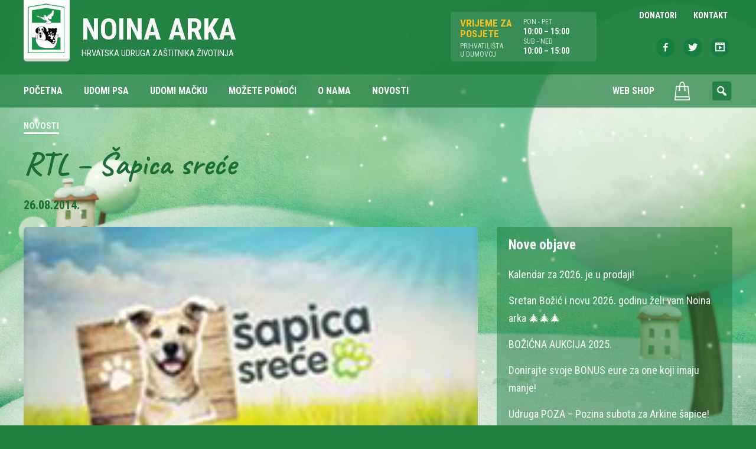

--- FILE ---
content_type: text/html; charset=UTF-8
request_url: https://www.noina-arka.hr/rtl-sapica-srece/
body_size: 9888
content:
<!DOCTYPE html>
<html lang="hr" class="no-js">
<head>
	<meta name="google-site-verification" content="-TEdSUAqaypFzjC6ZL6Yp3utR1MD9mK12XkugYPu26Y" />
	<meta charset="UTF-8" />
<meta http-equiv="x-ua-compatible" content="ie=edge">
<title>RTL &#8211; Šapica sreće &#8211; Noina Arka</title>
<meta name='robots' content='max-image-preview:large' />
	<style>img:is([sizes="auto" i], [sizes^="auto," i]) { contain-intrinsic-size: 3000px 1500px }</style>
	<meta name="viewport" content="width=device-width, initial-scale=1" />
<meta name="generator" content="ThemeliaWP 2.0.1" />
<link rel='dns-prefetch' href='//fonts.googleapis.com' />
<link rel="alternate" type="application/rss+xml" title="Noina Arka &raquo; Kanal" href="https://www.noina-arka.hr/feed/" />
<link rel="alternate" type="application/rss+xml" title="Noina Arka &raquo; Kanal komentara" href="https://www.noina-arka.hr/comments/feed/" />
<link rel="alternate" type="application/rss+xml" title="Noina Arka &raquo; RTL &#8211; Šapica sreće Kanal komentara" href="https://www.noina-arka.hr/rtl-sapica-srece/feed/" />
<link rel="pingback" href="https://www.noina-arka.hr/xmlrpc.php" />
<script type="text/javascript">
/* <![CDATA[ */
window._wpemojiSettings = {"baseUrl":"https:\/\/s.w.org\/images\/core\/emoji\/15.0.3\/72x72\/","ext":".png","svgUrl":"https:\/\/s.w.org\/images\/core\/emoji\/15.0.3\/svg\/","svgExt":".svg","source":{"concatemoji":"https:\/\/www.noina-arka.hr\/wp-includes\/js\/wp-emoji-release.min.js?ver=6.7.4"}};
/*! This file is auto-generated */
!function(i,n){var o,s,e;function c(e){try{var t={supportTests:e,timestamp:(new Date).valueOf()};sessionStorage.setItem(o,JSON.stringify(t))}catch(e){}}function p(e,t,n){e.clearRect(0,0,e.canvas.width,e.canvas.height),e.fillText(t,0,0);var t=new Uint32Array(e.getImageData(0,0,e.canvas.width,e.canvas.height).data),r=(e.clearRect(0,0,e.canvas.width,e.canvas.height),e.fillText(n,0,0),new Uint32Array(e.getImageData(0,0,e.canvas.width,e.canvas.height).data));return t.every(function(e,t){return e===r[t]})}function u(e,t,n){switch(t){case"flag":return n(e,"\ud83c\udff3\ufe0f\u200d\u26a7\ufe0f","\ud83c\udff3\ufe0f\u200b\u26a7\ufe0f")?!1:!n(e,"\ud83c\uddfa\ud83c\uddf3","\ud83c\uddfa\u200b\ud83c\uddf3")&&!n(e,"\ud83c\udff4\udb40\udc67\udb40\udc62\udb40\udc65\udb40\udc6e\udb40\udc67\udb40\udc7f","\ud83c\udff4\u200b\udb40\udc67\u200b\udb40\udc62\u200b\udb40\udc65\u200b\udb40\udc6e\u200b\udb40\udc67\u200b\udb40\udc7f");case"emoji":return!n(e,"\ud83d\udc26\u200d\u2b1b","\ud83d\udc26\u200b\u2b1b")}return!1}function f(e,t,n){var r="undefined"!=typeof WorkerGlobalScope&&self instanceof WorkerGlobalScope?new OffscreenCanvas(300,150):i.createElement("canvas"),a=r.getContext("2d",{willReadFrequently:!0}),o=(a.textBaseline="top",a.font="600 32px Arial",{});return e.forEach(function(e){o[e]=t(a,e,n)}),o}function t(e){var t=i.createElement("script");t.src=e,t.defer=!0,i.head.appendChild(t)}"undefined"!=typeof Promise&&(o="wpEmojiSettingsSupports",s=["flag","emoji"],n.supports={everything:!0,everythingExceptFlag:!0},e=new Promise(function(e){i.addEventListener("DOMContentLoaded",e,{once:!0})}),new Promise(function(t){var n=function(){try{var e=JSON.parse(sessionStorage.getItem(o));if("object"==typeof e&&"number"==typeof e.timestamp&&(new Date).valueOf()<e.timestamp+604800&&"object"==typeof e.supportTests)return e.supportTests}catch(e){}return null}();if(!n){if("undefined"!=typeof Worker&&"undefined"!=typeof OffscreenCanvas&&"undefined"!=typeof URL&&URL.createObjectURL&&"undefined"!=typeof Blob)try{var e="postMessage("+f.toString()+"("+[JSON.stringify(s),u.toString(),p.toString()].join(",")+"));",r=new Blob([e],{type:"text/javascript"}),a=new Worker(URL.createObjectURL(r),{name:"wpTestEmojiSupports"});return void(a.onmessage=function(e){c(n=e.data),a.terminate(),t(n)})}catch(e){}c(n=f(s,u,p))}t(n)}).then(function(e){for(var t in e)n.supports[t]=e[t],n.supports.everything=n.supports.everything&&n.supports[t],"flag"!==t&&(n.supports.everythingExceptFlag=n.supports.everythingExceptFlag&&n.supports[t]);n.supports.everythingExceptFlag=n.supports.everythingExceptFlag&&!n.supports.flag,n.DOMReady=!1,n.readyCallback=function(){n.DOMReady=!0}}).then(function(){return e}).then(function(){var e;n.supports.everything||(n.readyCallback(),(e=n.source||{}).concatemoji?t(e.concatemoji):e.wpemoji&&e.twemoji&&(t(e.twemoji),t(e.wpemoji)))}))}((window,document),window._wpemojiSettings);
/* ]]> */
</script>
<link rel='stylesheet' id='themeliawp-normalize-css' href='https://www.noina-arka.hr/wp-content/themes/themeliawp/css/normalize.css?ver=6.7.4' type='text/css' media='all' />
<link rel='stylesheet' id='themeliawp-animate-css' href='https://www.noina-arka.hr/wp-content/themes/themeliawp/css/animate.css?ver=6.7.4' type='text/css' media='all' />
<link rel='stylesheet' id='dashicons-css' href='https://www.noina-arka.hr/wp-includes/css/dashicons.min.css?ver=6.7.4' type='text/css' media='all' />
<link rel='stylesheet' id='themeliawp-mediaelement-css' href='https://www.noina-arka.hr/wp-content/themes/themeliawp/css/mediaelement/mediaelement.min.css?ver=6.7.4' type='text/css' media='all' />
<link rel='stylesheet' id='themeliawp-unsemantic-css' href='https://www.noina-arka.hr/wp-content/themes/themeliawp/css/unsemantic.css?ver=6.7.4' type='text/css' media='all' />
<link rel='stylesheet' id='themeliawp-layout-css' href='https://www.noina-arka.hr/wp-content/themes/themeliawp/css/layout.css?ver=6.7.4' type='text/css' media='all' />
<link rel='stylesheet' id='themeliawp-navigation-css' href='https://www.noina-arka.hr/wp-content/themes/themeliawp/css/navigation.css?ver=6.7.4' type='text/css' media='all' />
<link rel='stylesheet' id='themeliawp-fonts-css' href='//fonts.googleapis.com/css?family=Roboto+Condensed%3A400%2C400italic%2C700italic%2C700%7CCaveat%3A400%2C700&#038;subset=latin%2Clatin-ext&#038;ver=6.7.4' type='text/css' media='all' />
<link rel='stylesheet' id='themeliawp-localfonts-css' href='https://www.noina-arka.hr/wp-content/themes/themeliawp/css/fonts.css?ver=6.7.4' type='text/css' media='all' />
<link rel='stylesheet' id='hybrid-style-css' href='https://www.noina-arka.hr/wp-content/themes/themeliawp/style.min.css?ver=5.3.24' type='text/css' media='all' />
<link rel='stylesheet' id='wc-blocks-vendors-style-css' href='https://www.noina-arka.hr/wp-content/plugins/woocommerce/packages/woocommerce-blocks/build/wc-blocks-vendors-style.css?ver=8.7.5' type='text/css' media='all' />
<link rel='stylesheet' id='wc-blocks-style-css' href='https://www.noina-arka.hr/wp-content/plugins/woocommerce/packages/woocommerce-blocks/build/wc-blocks-style.css?ver=8.7.5' type='text/css' media='all' />
<style id='classic-theme-styles-inline-css' type='text/css'>
/*! This file is auto-generated */
.wp-block-button__link{color:#fff;background-color:#32373c;border-radius:9999px;box-shadow:none;text-decoration:none;padding:calc(.667em + 2px) calc(1.333em + 2px);font-size:1.125em}.wp-block-file__button{background:#32373c;color:#fff;text-decoration:none}
</style>
<link rel='stylesheet' id='iwmp-styles-css' href='https://www.noina-arka.hr/wp-content/plugins/iw-magnific-popup/includes/assets/magnific-popup.css?ver=6.7.4' type='text/css' media='all' />
<link rel='stylesheet' id='woocommerce-layout-css' href='https://www.noina-arka.hr/wp-content/plugins/woocommerce/assets/css/woocommerce-layout.css?ver=7.1.0' type='text/css' media='all' />
<link rel='stylesheet' id='woocommerce-smallscreen-css' href='https://www.noina-arka.hr/wp-content/plugins/woocommerce/assets/css/woocommerce-smallscreen.css?ver=7.1.0' type='text/css' media='only screen and (max-width: 768px)' />
<link rel='stylesheet' id='woocommerce-general-css' href='https://www.noina-arka.hr/wp-content/plugins/woocommerce/assets/css/woocommerce.css?ver=7.1.0' type='text/css' media='all' />
<style id='woocommerce-inline-inline-css' type='text/css'>
.woocommerce form .form-row .required { visibility: visible; }
</style>
<link rel='stylesheet' id='searchwp-live-search-css' href='https://www.noina-arka.hr/wp-content/plugins/searchwp-live-ajax-search/assets/styles/style.css?ver=1.7.3' type='text/css' media='all' />
<link rel='stylesheet' id='wqpmb-style-css' href='https://www.noina-arka.hr/wp-content/plugins/wc-quantity-plus-minus-button/assets/css/style.css?ver=1.0.0' type='text/css' media='all' />
<link rel='stylesheet' id='wcmmq-front-style-css' href='https://www.noina-arka.hr/wp-content/plugins/woo-min-max-quantity-step-control-single/assets/css/wcmmq-front.css?ver=1.0.0' type='text/css' media='all' />
<script type="text/javascript" src="https://www.noina-arka.hr/wp-includes/js/jquery/jquery.min.js?ver=3.7.1" id="jquery-core-js"></script>
<script type="text/javascript" src="https://www.noina-arka.hr/wp-includes/js/jquery/jquery-migrate.min.js?ver=3.4.1" id="jquery-migrate-js"></script>
<script type="text/javascript" src="https://www.noina-arka.hr/wp-content/themes/themeliawp/js/modernizr.custom.js?ver=1" id="modernizr-js"></script>
<!--[if lt IE 9]><script src="https://www.noina-arka.hr/wp-content/themes/themeliawp/js/html5.js"></script><![endif]--><link rel="https://api.w.org/" href="https://www.noina-arka.hr/wp-json/" /><link rel="alternate" title="JSON" type="application/json" href="https://www.noina-arka.hr/wp-json/wp/v2/posts/12634" /><link rel="EditURI" type="application/rsd+xml" title="RSD" href="https://www.noina-arka.hr/xmlrpc.php?rsd" />
<meta name="generator" content="WordPress 6.7.4" />
<meta name="generator" content="WooCommerce 7.1.0" />
<link rel="canonical" href="https://www.noina-arka.hr/rtl-sapica-srece/" />
<link rel='shortlink' href='https://www.noina-arka.hr/?p=12634' />
<link rel="alternate" title="oEmbed (JSON)" type="application/json+oembed" href="https://www.noina-arka.hr/wp-json/oembed/1.0/embed?url=https%3A%2F%2Fwww.noina-arka.hr%2Frtl-sapica-srece%2F" />
<link rel="alternate" title="oEmbed (XML)" type="text/xml+oembed" href="https://www.noina-arka.hr/wp-json/oembed/1.0/embed?url=https%3A%2F%2Fwww.noina-arka.hr%2Frtl-sapica-srece%2F&#038;format=xml" />
<style type='text/css' id='wqpmb_internal_css'>.qib-button-wrapper button.qib-button{
background-color: #efefef !important;
border-color: #ffffff !important;
color: #000000 !important;
border-radius: 4px !important;
}
.qib-button-wrapper button.qib-button:hover{
}
.qib-button-wrapper .quantity input.input-text.qty.text{
}
</style><style type="text/css">
span.wcmmq_prefix {
    float: left;
    padding: 10px;
    margin: 0;
}
</style>	<noscript><style>.woocommerce-product-gallery{ opacity: 1 !important; }</style></noscript>
	<link rel="icon" href="https://www.noina-arka.hr/wp-content/uploads/2010/06/cropped-noina-arka-32x32.jpg" sizes="32x32" />
<link rel="icon" href="https://www.noina-arka.hr/wp-content/uploads/2010/06/cropped-noina-arka-192x192.jpg" sizes="192x192" />
<link rel="apple-touch-icon" href="https://www.noina-arka.hr/wp-content/uploads/2010/06/cropped-noina-arka-180x180.jpg" />
<meta name="msapplication-TileImage" content="https://www.noina-arka.hr/wp-content/uploads/2010/06/cropped-noina-arka-270x270.jpg" />
		<style type="text/css" id="wp-custom-css">
			body .gform_wrapper .chosen-container .chosen-results li.active-result.highlighted {
    color: #fff;
}
body .gform_wrapper .chosen-container-multi .chosen-choices li.search-field input[type="text"] {
    outline: none;
	width: 100%;
}
body .chosen-choices {
    padding: 10px !important;
}
body .gform_wrapper .chosen-container .chosen-results li {
    font-size: 15px;
    padding: 10px;
}
.gform_wrapper .chosen-container-multi .chosen-choices li.search-choice {
	  clear: both;
	  font-size: 15px;
    padding-top: 10px;
    padding-bottom: 10px;
    padding-right: 30px;
}

.gform_wrapper .chosen-container-multi .chosen-choices li.search-choice .search-choice-close {
    top: 12px;
}
.gform_wrapper .chosen-container-multi .chosen-choices li.search-field input[type="text"] {
    line-height: 30px !important;
}
.qib-button-wrapper .quantity input.input-text.qty.text {
  padding: 6px 2px 6px;
}

.woocommerce .quantity .qty {
  width: 2.5em;
}


.qib-button-wrapper {
  margin-top: 0;
}		</style>
			<style>#particles-js {top: 0;position: fixed;width: 100%;height: 100%;/* z-index: -1; */}</style>
</head>

<body data-rsssl=1 class="wordpress ltr hr parent-theme y2026 m01 d17 h12 saturday logged-out single single-post single-post-12634 single-format-standard theme-themeliawp woocommerce-no-js">
    <div id="page" class="hfeed site">
			<!-- particles.js container -->
	<div id="particles-js"></div>
        <a class="skip-link screen-reader-text" href="#container">Skip to content</a>
        <header id="masthead" class="site-header" role="banner">

                    <div id="access" class="site-access">
                        

<div class="site-branding">

	<div class="grid-container grid-container-outer">

		<div class="grid-60 tablet-grid-50">
            <a class="name-container" href="https://www.noina-arka.hr/" rel="home">
                <figure class="site-logo">
                	<img alt="Noina arka" src="https://www.noina-arka.hr/wp-content/themes/themeliawp/library/img/logo-noina-arka.png">
                </figure>
                <div class="site-name">
                    <p id="site-title" class="site-title" itemprop="headline">Noina Arka</p>
                    <p id="site-description" class="site-description" itemprop="description">Hrvatska udruga zaštitnika životinja</p>
                </div>
            </a>
		</div>
        <div class="grid-40 tablet-grid-50 grid-parent">
            <div class="radno-vrijeme-wrap grid-50 tablet-grid-50 mobile-grid-50">
                <ul class="radno-vrijeme grid-50 tablet-grid-50">
					<li class="title">Vrijeme za<br> posjete</li>
                    <li class="sub-title">Prihvatilišta<br>u Dumovcu</li>
                </ul>

                <ul class="radno-vrijeme grid-50 tablet-grid-50">
                    <li class="sub-title">PON - PET</li>
                    <li class="vrijeme">10:00 – 15:00</li>                                        <li class="sub-title">SUB - NED</li>
                    <li class="vrijeme">10:00 – 15:00</li>                </ul>
        	</div><!--radno-vrijeme-wrap-->
  			<div class="grid-50 tablet-grid-50 mobile-grid-50">
				

    <nav id="top-navigation" class="top-navigation" role="navigation">
        <ul id="menu-top" class="menu themelia-nav-menu sf-menu menu-secondary"><li id="menu-item-16006" class="menu-item menu-item-type-custom menu-item-object-custom menu-item-16006"><a href="/sponzor"><span class="menutitle">Donatori</span></a></li>
<li id="menu-item-16243" class="menu-item menu-item-type-post_type menu-item-object-page menu-item-16243"><a href="https://www.noina-arka.hr/kontakt/"><span class="menutitle">Kontakt</span></a></li>
</ul>        
    </nav>
    
    <ul class="social-nav">
    	<li class="icon-facebook"><a target="_blank" href="https://www.facebook.com/noinaarka"><span class="dashicons dashicons-facebook-alt"></span></a></li>
        <li class="icon-twitter"><a target="_blank" href="https://twitter.com/Noina_Arka"><span class="dashicons dashicons-twitter"></span></a></li>
        <li class="icon-youtube"><a href="https://www.youtube.com/user/noinaarka/videos"><span class="dashicons dashicons-format-video"></span></a></li>
    </ul>
            </div>
        </div>

	</div>

</div><!-- .site-branding -->
                        
<div class="nav-wrapper">
    <div class="grid-container grid-container-outer">
        <div class="grid-100">
    		<nav id="site-navigation" class="main-navigation" role="navigation">

    
                <ul id="menu-main" class="menu themelia-nav-menu menu-primary sf-menu js-superfish"><li id="menu-item-2820" class="menu-item menu-item-type-post_type menu-item-object-page menu-item-home menu-item-2820"><a href="https://www.noina-arka.hr/"><span class="menutitle">Početna</span></a></li>
<li id="menu-item-16008" class="menu-item menu-item-type-custom menu-item-object-custom menu-item-16008"><a href="https://www.noina-arka.hr/udomi-psa/"><span class="menutitle">Udomi psa</span></a></li>
<li id="menu-item-16009" class="menu-item menu-item-type-custom menu-item-object-custom menu-item-16009"><a href="https://www.noina-arka.hr/udomi-macku/"><span class="menutitle">Udomi mačku</span></a></li>
<li id="menu-item-2823" class="menu-item menu-item-type-post_type menu-item-object-page menu-item-2823"><a href="https://www.noina-arka.hr/kako-mogu-pomoci/"><span class="menutitle">Možete pomoći</span></a></li>
<li id="menu-item-16198" class="menu-item menu-item-type-post_type menu-item-object-page menu-item-16198"><a href="https://www.noina-arka.hr/o-nama/"><span class="menutitle">O nama</span></a></li>
<li id="menu-item-16244" class="menu-item menu-item-type-post_type menu-item-object-page current_page_parent menu-item-16244"><a href="https://www.noina-arka.hr/novosti/"><span class="menutitle">Novosti</span></a></li>
<li id="menu-item-15948" class="shop-menu menu-item menu-item-type-post_type menu-item-object-page menu-item-15948"><a href="https://www.noina-arka.hr/trgovina/"><span class="menutitle">Web Shop</span></a></li>
<li class="menu-item menu-cart"><a href="https://www.noina-arka.hr/kosarica/ " class="mini-cart"><img width="50" height="50" src="https://www.noina-arka.hr/wp-content/themes/themeliawp/library/img/cart-icon-w.svg" alt="cart"></a></li></ul>                
                <ul id="menu-mobile-navigation" class="menu themelia-nav-menu menu-mobile hide-on-large"><li id="menu-item-16028" class="menu-item menu-item-type-custom menu-item-object-custom menu-item-16028"><a href="/udomi-psa"><span class="menutitle">Udomi psa</span></a></li>
<li id="menu-item-16029" class="menu-item menu-item-type-custom menu-item-object-custom menu-item-16029"><a href="/udomi-macku"><span class="menutitle">Udomi mačku</span></a></li>
<li id="menu-item-16020" class="menu-item menu-item-type-post_type menu-item-object-page menu-item-16020"><a href="https://www.noina-arka.hr/trgovina/"><span class="menutitle">Trgovina</span></a></li>
<li id="menu-item-16021" class="menu-item menu-item-type-post_type menu-item-object-page menu-item-has-children menu-item-16021"><a href="https://www.noina-arka.hr/kako-mogu-pomoci/"><span class="menutitle">Kako možete pomoći</span></a>
<ul class="sub-menu">
	<li id="menu-item-16022" class="menu-item menu-item-type-post_type menu-item-object-page menu-item-16022"><a href="https://www.noina-arka.hr/kako-mogu-pomoci/pomozite-clanstvom/"><span class="menutitle">Pomozite članstvom</span></a></li>
	<li id="menu-item-16023" class="menu-item menu-item-type-post_type menu-item-object-page menu-item-16023"><a href="https://www.noina-arka.hr/kako-mogu-pomoci/pomozite-sponzorstvom/"><span class="menutitle">Pomozite sponzorstvom</span></a></li>
	<li id="menu-item-16024" class="menu-item menu-item-type-post_type menu-item-object-page menu-item-16024"><a href="https://www.noina-arka.hr/kako-mogu-pomoci/pomozite-volontiranjem/"><span class="menutitle">Pomozite volontiranjem</span></a></li>
</ul>
</li>
<li id="menu-item-16025" class="menu-item menu-item-type-post_type menu-item-object-page current_page_parent menu-item-16025"><a href="https://www.noina-arka.hr/novosti/"><span class="menutitle">Novosti</span></a></li>
<li id="menu-item-16122" class="menu-item menu-item-type-post_type menu-item-object-page menu-item-16122"><a href="https://www.noina-arka.hr/o-nama/"><span class="menutitle">O nama</span></a></li>
<li id="menu-item-16027" class="menu-item menu-item-type-post_type menu-item-object-page menu-item-16027"><a href="https://www.noina-arka.hr/kontakt/"><span class="menutitle">Kontakt</span></a></li>
</ul>
    			<div id="sb-search" class="sb-search"><form role="search" method="get" id="searchform" class="search-form" action="https://www.noina-arka.hr/" ><label class="screen-reader-text" for="s">Search for:</label>
	<input placeholder="Unesite traženi pojam..." type="text" value="" name="s" id="search" class="sb-search-input" />
	<input type="submit" id="searchsubmit" class="sb-search-submit"><span class="sb-icon-search"></span></form></div>                
                
<a style="outline: medium none;" href="#" aria-haspopup="true" tabindex="0" class="slicknav_btn slicknav_collapsed hide-on-large" id="menuButton"><span class="slicknav_menutxt slicknav_label slicknav_no-label"></span><span class="slicknav_icon slicknav_no-text"><span class="slicknav_icon-bar"></span><span class="slicknav_icon-bar"></span><span class="slicknav_icon-bar"></span><span class="slicknav_icon-bar"></span></span></a>
                
    		</nav>
		</div>
	</div>
</div>                    </div><!-- #access -->


			


        </header><!-- #masthead -->



        <div id="container" class="main-container page__body--lift">

<div id="page-wrapper" class="grid-container grid-container-outer">

	<div id="primary" class="content-area grid-100">
		<main id="main" class="site-main" role="main">

		
			

        
        <article id="post-12634" class="author-arka post-12634 post type-post status-publish format-standard has-post-thumbnail hentry category-novosti">
            <header class="entry-header">
            
                        
                <div class="entry-terms category" itemprop="articleSection"><span class="screen-reader-text">Posted in</span> <a href="https://www.noina-arka.hr/teme/novosti/" rel="tag">Novosti</a></div>                
                <h1 class="entry-title">RTL &#8211; Šapica sreće</h1>                
                <div class="entry-meta">
                    <span class="posted-on"><a href="https://www.noina-arka.hr/rtl-sapica-srece/" rel="bookmark"><time class="entry-date published" datetime="2014-08-26T07:52:14+02:00">26.08.2014.</time><time class="updated" datetime="2015-02-01T11:41:43+01:00">01.02.2015.</time></a></span>                </div><!-- .entry-meta -->
                
                
        
            </header><!-- .entry-header -->
            
			<div class="grid-wrapper">
            
    			<div class="grid-65 tablet-grid-66">
                    <div class="entry-content clearfix">
                    	
	<figure class="post-featured-image">
    	<img src="https://www.noina-arka.hr/wp-content/uploads/2014/08/RTL_SapicaSrece.jpg" alt="RTL - Šapica sreće" class="landscape cw-greater featured_image featured large single-post__image foo" width="200" height="110" itemprop="image" />	</figure><!-- .post-thumbnail -->

	                        <div class="single-post-content">
                        	<p>RTL se uključio u udomljavanje napuštenih životinja. Na web stranicama RTL-a „Šapica sreće“ traži dom nizu napuštenih životinja, među njima i nekim pesekima iz Noine arke. Prijavom potencijalnih udomitelja „Šapica sreće“ nastoji odabrati i naj, naj, najbolje udomitelje 🙂<br />
<em></em></p>
<p><a href="http://www.rtl.hr/lifestyle/sapicasrece/1280994/sapica-srece-pronadjite-svog-novog-najboljeg-prijatelja/" rel="nofollow nofollow" target="_blank">http://www.rtl.hr/lifestyle/sapicasrece/1280994/sapica-srece-pronadjite-svog-novog-najboljeg-prijatelja/</a></p>
<p><a href="http://www.rtl.hr/sapicasrece" rel="nofollow nofollow" target="_blank">http://www.rtl.hr/sapicasrece</a></p>
<div id='gallery-1' class='iwmp-gallery gallery galleryid-12634 gallery-columns-4 gallery-size-thumbnail'><figure class='gallery-item'>
			<div class='gallery-icon landscape'>
				<a title="RTL_SapicaSrece" href='https://www.noina-arka.hr/wp-content/uploads/2014/08/RTL_SapicaSrece.jpg'><img decoding="async" width="150" height="110" src="https://www.noina-arka.hr/wp-content/uploads/2014/08/RTL_SapicaSrece-150x110.jpg" class="attachment-thumbnail size-thumbnail" alt="" /></a>
			</div></figure>
		</div>

                        </div>
                    </div><!-- .entry-content -->
                </div><!--grid-65 tablet-grid-66-->
            
                <div class="grid-35 tablet-grid-33">

                    <div id="secondary" class="sidebar-area detalji-box">
                        

	<aside class="sidebar sidebar-primary" role="complementary" id="sidebar-primary" aria-label="Primary Sidebar" itemscope="itemscope" itemtype="http://schema.org/WPSideBar">

		<h3 id="sidebar-primary-title" class="screen-reader-text">Primary Sidebar</h3>

		
			
		<section id="recent-posts-3" class="widget widget_recent_entries">
		<h3 class="widget-title">Nove objave</h3>
		<ul>
											<li>
					<a href="https://www.noina-arka.hr/kalendar-za-2026-je-u-prodaji/">Kalendar za 2026. je u prodaji!</a>
									</li>
											<li>
					<a href="https://www.noina-arka.hr/sretan-bozic-i-novu-2026-godinu-zeli-vam-noina-arka-%f0%9f%8e%84%f0%9f%8e%84%f0%9f%8e%84/">Sretan Božić i novu 2026. godinu želi vam Noina arka 🎄🎄🎄</a>
									</li>
											<li>
					<a href="https://www.noina-arka.hr/bozicna-aukcija-2025/">BOŽIĆNA AUKCIJA 2025.</a>
									</li>
											<li>
					<a href="https://www.noina-arka.hr/donirajte-svoje-bonus-eure-za-one-koji-imaju-manje/">Donirajte svoje BONUS eure za one koji imaju manje!</a>
									</li>
											<li>
					<a href="https://www.noina-arka.hr/udruga-poza-pozina-subota-za-arkine-sapice/">Udruga POZA &#8211; Pozina subota za Arkine šapice!</a>
									</li>
											<li>
					<a href="https://www.noina-arka.hr/ponovni-dolazak-ucenika-prirodoslovne-skole-vladimira-preloga-%e2%9d%a4%ef%b8%8f/">Ponovni dolazak učenika Prirodoslovne škole Vladimira Preloga ❤️</a>
									</li>
											<li>
					<a href="https://www.noina-arka.hr/hvala-pet-centru-i-svima-koji-su-se-odazvali-akciji-doniraj-hranu-doniraj-nadu/">Hvala Pet centru i svima koji su se odazvali akciji &#8220;DONIRAJ HRANU, DONIRAJ NADU&#8221;</a>
									</li>
											<li>
					<a href="https://www.noina-arka.hr/blagdanskom-inicijativom-proslavi-bozic-na-svoj-nacin-prikupljeno-vise-od-86-000-eura/">Blagdanskom inicijativom &#8220;Proslavi Božić na svoj način&#8221; prikupljeno više od 86.000 eura</a>
									</li>
											<li>
					<a href="https://www.noina-arka.hr/sretan-bozic-i-novu-2025-godinu-zeli-vam-noina-arka/">Sretan Božić i novu 2025. godinu želi vam Noina arka 🎄🎄🎄🎄</a>
									</li>
											<li>
					<a href="https://www.noina-arka.hr/kalendar-noine-arke-je-u-prodaji/">KALENDAR NOINE ARKE JE U PRODAJI😍😍😍</a>
									</li>
					</ul>

		</section>
		
	</aside><!-- #sidebar-primary -->

                    </div><!-- #secondary .sidebar-area -->
 
                </div><!--grid-30 prefix-5 tablet-grid-33-->
                
			</div><!--grid-wrapper --> 

            <div class="clearfix"></div>
            <footer class="entry-footer clearfix">
                                            </footer><!-- .entry-footer -->
        </article><!-- #post-## -->
        

<script>
	jQuery( document ).ready( function($) {
		//var $container = $('#post-container');
		var $container = $('.gallery').imagesLoaded( function() {
			// init
			$container.packery({
			  itemSelector: '.gallery-item'
			});
		});
	});
</script>			
            <div class="clearfix"></div>
			
	<nav class="navigation post-navigation" aria-label="Objave">
		<h2 class="screen-reader-text">Navigacija objava</h2>
		<div class="nav-links"><div class="nav-previous"><a href="https://www.noina-arka.hr/ljetno-radno-vrijeme-od-7-do-28-srpnja-2014/" rel="prev">Ljetno radno vrijeme od 7. do 28. srpnja 2014.</a></div><div class="nav-next"><a href="https://www.noina-arka.hr/kako-postati-sponzorom-naseg-peseka-i-mace/" rel="next">Kako postati sponzorom našeg peseka i mace?</a></div></div>
	</nav>
			
		
		</main><!-- #main -->
	</div><!-- #primary -->


    
</div><!-- #page-wrapper -->
	</div><!-- #content -->

	<footer id="colophon" class="site-footer" role="contentinfo">
		<div class="site-info grid-container grid-container-outer">

            <div class="grid-80 tablet-grid-70">
                <p class="copyright">© 2008 - 2026 NOINA ARKA hrvatska udruga zaštitnika životinja</p>
				<ul class="footer-menu">
					<li><a href="/privatnost-i-zastita-podataka/">Privatnost i zaštita podataka</a></li>
				</ul>
            </div><!-- .grid-50 -->

            <div class="grid-20 tablet-grid-30">
                <ul class="social-nav">
                    <li class="icon-facebook"><a target="_blank" href="https://www.facebook.com/noinaarka"><span class="dashicons dashicons-facebook-alt"></span></a></li>
                    <li class="icon-twitter"><a target="_blank" href="https://twitter.com/Noina_Arka"><span class="dashicons dashicons-twitter"></span></a></li>
                    <li class="icon-youtube"><a href="https://www.youtube.com/user/noinaarka/videos"><span class="dashicons dashicons-format-video"></span></a></li>
                </ul>
            </div><!-- .grid-50 -->

        </div><!-- .site-info -->
	</footer><!-- #colophon -->


</div><!-- #page -->

	
		<script>	
		// Ref: http://ajtroxell.com/use-magnific-popup-with-wordpress-now/
		jQuery(document).ready(function($) {
			// Single Image
			$('a[href*=".jpg"], a[href*=".jpeg"], a[href*=".png"], a[href*=".gif"]').each(function(){
				//single image popup
				if ($(this).parents('.iwmp-gallery').length == 0) { //check that it's not part of a gallery
					
					$(this).addClass('iwmp-single'); //Add a class
					
					if ( $('.woocommerce .product .images a') ) { // Make sure not to add to woocommerce product images
						$('.woocommerce .product .images a').removeClass('iwmp-single'); //remove a class
					}
					
					$('.iwmp-single').magnificPopup({
						type:'image',
						callbacks: {
							open: function() {
				        $('.mfp-description').append(this.currItem.el.attr('alt'));
				      },
				      afterChange: function() {
				        $('.mfp-description').empty().append(this.currItem.el.attr('alt'));
				      }
				    },
						image: {
							markup: 
							'<div class="mfp-figure">'+
							'<div class="mfp-close"></div>'+
							'<div class="mfp-img"></div>'+
							'<div class="mfp-bottom-bar">'+
							'<div class="mfp-title"></div>'+
							'<div class="mfp-description"></div>'+
							'<div class="mfp-counter"></div>'+
							'</div>'+
							'</div>',
							titleSrc: function(item) {
								return item.el.find('img').attr('alt');
							}							
						}
					});
				}
			});		
		});		
		
		</script>	
	
		
		<script>	
		// Ref: http://ajtroxell.com/use-magnific-popup-with-wordpress-now/
		jQuery(document).ready(function($) {
			// Gallery Images
			$('.iwmp-gallery').each(function() {
				$(this).magnificPopup({
					delegate: 'a[href*=".jpg"], a[href*=".jpeg"], a[href*=".png"], a[href*=".gif"]',
					type: 'image',
					gallery: {enabled:true},
					callbacks: {
						open: function() {
			        $('.mfp-description').append(this.currItem.el.attr('alt'));
			      },
			      afterChange: function() {
			        $('.mfp-description').empty().append(this.currItem.el.attr('alt'));
			      }
			    },
					image: {
						markup: 
						'<div class="mfp-figure">'+
						'<div class="mfp-close"></div>'+
						'<div class="mfp-img"></div>'+
						'<div class="mfp-bottom-bar">'+
						'<div class="mfp-title"></div>'+
						'<div class="mfp-description"></div>'+
						'<div class="mfp-counter"></div>'+
						'</div>'+
						'</div>',
						titleSrc: function(item) {
							return item.el.find('img').attr('alt');
						}
					},
				});
			}); 	
		});		
		
		</script>	
	
			<style>
			.iwmp-single, .iwmp-gallery img {
				cursor: pointer;
		    cursor: -webkit-zoom-in;
		    cursor: -moz-zoom-in;
		    cursor: zoom-in;
	    }
	    .mfp-content:hover {
		    cursor: -moz-zoom-out;
		    cursor: -webkit-zoom-out;
		    cursor: zoom-out	    
	    }
		</style>		
	        <style>
            .searchwp-live-search-results {
                opacity: 0;
                transition: opacity .25s ease-in-out;
                -moz-transition: opacity .25s ease-in-out;
                -webkit-transition: opacity .25s ease-in-out;
                height: 0;
                overflow: hidden;
                z-index: 9999995; /* Exceed SearchWP Modal Search Form overlay. */
                position: absolute;
                display: none;
            }

            .searchwp-live-search-results-showing {
                display: block;
                opacity: 1;
                height: auto;
                overflow: auto;
            }

            .searchwp-live-search-no-results {
                padding: 3em 2em 0;
                text-align: center;
            }

            .searchwp-live-search-no-min-chars:after {
                content: "Continue typing";
                display: block;
                text-align: center;
                padding: 2em 2em 0;
            }
        </style>
                <script>
            var _SEARCHWP_LIVE_AJAX_SEARCH_BLOCKS = true;
            var _SEARCHWP_LIVE_AJAX_SEARCH_ENGINE = 'default';
            var _SEARCHWP_LIVE_AJAX_SEARCH_CONFIG = 'default';
        </script>
        	<script type="text/javascript">
		(function () {
			var c = document.body.className;
			c = c.replace(/woocommerce-no-js/, 'woocommerce-js');
			document.body.className = c;
		})();
	</script>
	<script type="text/javascript" src="https://www.noina-arka.hr/wp-content/plugins/iw-magnific-popup/includes/assets/jquery.magnific-popup.min.js?ver=1.0" id="iwmp-scripts-js"></script>
<script type="text/javascript" src="https://www.noina-arka.hr/wp-content/plugins/woocommerce/assets/js/jquery-blockui/jquery.blockUI.min.js?ver=2.7.0-wc.7.1.0" id="jquery-blockui-js"></script>
<script type="text/javascript" src="https://www.noina-arka.hr/wp-content/plugins/woocommerce/assets/js/js-cookie/js.cookie.min.js?ver=2.1.4-wc.7.1.0" id="js-cookie-js"></script>
<script type="text/javascript" id="woocommerce-js-extra">
/* <![CDATA[ */
var woocommerce_params = {"ajax_url":"\/wp-admin\/admin-ajax.php","wc_ajax_url":"\/?wc-ajax=%%endpoint%%"};
/* ]]> */
</script>
<script type="text/javascript" src="https://www.noina-arka.hr/wp-content/plugins/woocommerce/assets/js/frontend/woocommerce.min.js?ver=7.1.0" id="woocommerce-js"></script>
<script type="text/javascript" id="wc-cart-fragments-js-extra">
/* <![CDATA[ */
var wc_cart_fragments_params = {"ajax_url":"\/wp-admin\/admin-ajax.php","wc_ajax_url":"\/?wc-ajax=%%endpoint%%","cart_hash_key":"wc_cart_hash_e772387c1ef026013e2df4fc2617d47a","fragment_name":"wc_fragments_e772387c1ef026013e2df4fc2617d47a","request_timeout":"5000"};
/* ]]> */
</script>
<script type="text/javascript" src="https://www.noina-arka.hr/wp-content/plugins/woocommerce/assets/js/frontend/cart-fragments.min.js?ver=7.1.0" id="wc-cart-fragments-js"></script>
<script type="text/javascript" src="https://www.noina-arka.hr/wp-content/themes/themeliawp/js/jquery.plugins.js" id="plugins-js"></script>
<script type="text/javascript" id="themeliawp-js-extra">
/* <![CDATA[ */
var themeliawp_i18n = {"search_toggle":"Expand Search Form"};
/* ]]> */
</script>
<script type="text/javascript" src="https://www.noina-arka.hr/wp-content/themes/themeliawp/js/themeliawp.min.js" id="themeliawp-js"></script>
<script type="text/javascript" src="https://www.noina-arka.hr/wp-content/themes/themeliawp/js/mixd.js" id="mixd-js"></script>
<script type="text/javascript" id="swp-live-search-client-js-extra">
/* <![CDATA[ */
var searchwp_live_search_params = [];
searchwp_live_search_params = {"ajaxurl":"https:\/\/www.noina-arka.hr\/wp-admin\/admin-ajax.php","origin_id":12634,"config":{"default":{"engine":"default","input":{"delay":300,"min_chars":3},"results":{"position":"bottom","width":"auto","offset":{"x":0,"y":5}},"spinner":{"lines":12,"length":8,"width":3,"radius":8,"scale":1,"corners":1,"color":"#424242","fadeColor":"transparent","speed":1,"rotate":0,"animation":"searchwp-spinner-line-fade-quick","direction":1,"zIndex":2000000000,"className":"spinner","top":"50%","left":"50%","shadow":"0 0 1px transparent","position":"absolute"}}},"msg_no_config_found":"No valid SearchWP Live Search configuration found!","aria_instructions":"When autocomplete results are available use up and down arrows to review and enter to go to the desired page. Touch device users, explore by touch or with swipe gestures."};;
/* ]]> */
</script>
<script type="text/javascript" src="https://www.noina-arka.hr/wp-content/plugins/searchwp-live-ajax-search/assets/javascript/dist/script.min.js?ver=1.7.3" id="swp-live-search-client-js"></script>
<script type="text/javascript" src="https://www.noina-arka.hr/wp-content/plugins/wc-quantity-plus-minus-button/assets/js/scripts.js?ver=1.0.0" id="wqpmb-script-js"></script>
<script type="text/javascript" src="https://www.noina-arka.hr/wp-content/plugins/woo-min-max-quantity-step-control-single/assets/js/custom.js?ver=1.0.0" id="wcmmq-custom-script-js"></script>
<script type="text/javascript" src="https://www.noina-arka.hr/wp-content/themes/themeliawp/js/packery.pkgd.min.js" id="packery-js"></script>
<script type="text/javascript" src="https://www.noina-arka.hr/wp-includes/js/imagesloaded.min.js?ver=5.0.0" id="imagesloaded-js"></script>

</body>
</html>


--- FILE ---
content_type: text/css
request_url: https://www.noina-arka.hr/wp-content/themes/themeliawp/css/navigation.css?ver=6.7.4
body_size: 3390
content:
.nav-wrapper {
	border-top: 1px solid #408F10;
	border-bottom: 1px solid #408F10;
	border-top: 1px solid rgba(255,255,255,0.2);
	border-bottom: 1px solid rgba(255,255,255,0.2);
	margin-top: 20px;
	margin-bottom: 0;
}
.site-access {
	width: 100%;
	display:inline-block;
	background-color: #197d0a;
	float: left;
}
@media only screen and (min-width: 901px) {
	.site-header .main-navigation .slicknav_menu,
	#masthead #overlay {
		display: none;
	}
	.menu-primary {
		position:relative
	}
}
@media only screen and (max-width: 900px) {	
	.menu-primary {
		display: none;
	}
	.site-branding {
		width: 100%;
	}
	#masthead #overlay {
		position: absolute;
		top: 0;
		left: 0;
		width: 100%;
		height: 100%;
		background-color: #fff;
		opacity: 1;
		z-index: 1;
		display: block;
	}
}  
.site-header .slicknav_btn {
	display:inline-block;
	float:right;
	height: 56px;
	width: 56px
}
.site-header .main-navigation .slicknav_nav {
	clear:both
}
.slicknav_nav {
	list-style: none;
	padding: 0;
	background-color: #33730D;
	overflow: hidden;
	top: 0;
	position: relative;
}
.slicknav_nav li {
	list-style: none;
	margin: 0;
	padding: 5px 0;
}
.slicknav_nav > li {
	padding: 5px 16px;
}
.slicknav_nav > li a {
	color: #FFF;
}
.slick_show .slicknav_nav  a {
	opacity: 1 !important;
}
@media (min-width: 768px) {
	.slicknav_nav {
		/*margin: 0 -32px;*/
	}
	.slicknav_nav > li {
		padding: 5px 32px;
	}
}
/*--------------------------------------------------------------
#01 Main Navigation - Superfish
--------------------------------------------------------------*/
/*** ESSENTIAL STYLES ***/
.menu-primary, .menu-primary * {
	margin: 0;
	padding: 0;
	list-style: none;
}
.menu-primary li {
	position: relative;
}
.menu-primary ul {
	position: absolute;
	display: none;
	top: 100%;
	left: 0;
	z-index: 99;
}
.menu-primary > li {
	float: left;
}
.menu-primary li:hover > ul,
.menu-primary li.sfHover > ul {
	display: block;
}

.menu-primary a {
	display: block;
	position: relative;
}
.menu-primary ul ul {
	top: 0;
	left: 100%;
}
/*** DEMO SKIN ***/
.menu-primary {
	width: 100%;
/*	font-size: 13px;*/
	font-weight:600
}
.menu-primary ul {
	width: 14em; /* allow long menu items to determine submenu width */
	*width: 100%; /* no auto sub width for IE7, see white-space comment below */
}
/* open submenu directly below */
.menu-primary > li:hover > ul,
.menu-primary > li.sfHover > ul {
	display: block;
	top: 100%
}
.menu-primary a {
	padding: 0;
	text-decoration: none;
	zoom: 1; /* IE7 */
}
.menu-primary li {
	padding: 0 18px;
/*	background: #fff;*/
	white-space: normal; /* no need for Supersubs plugin */
	*white-space: normal; /* ...unless you support IE7 (let it wrap) */
	-webkit-transition:background .5s ease-out;
	-moz-transition:background .5s ease-out;
	-o-transition:background .5s ease-out;
	transition:background .5s ease-out;
}
.menu-primary > li:first-child {
	padding-left:0
}
.menu-primary > li:last-child {
	padding-right:0
}
.menu-primary > .my-nav-menu-search {
	float:right;
	padding: 0
}
.menu-primary > li > a {
/*	font-size: 16px;*/
	font-size: 0.9em;
	line-height: 1;
	font-weight: 700;
	text-transform: uppercase;
	padding-top: 20px;
	padding-bottom: 20px;
	position: relative;
}
.menu-primary > li.shop-menu {
	position: absolute;
	right: 114px;
}
.menu-primary > li.featured > a span {
	background-color: #5EA060;
	padding: 4px 6px;
	border-radius: 4px;
	-webkit-transition:background .5s ease-out;
	-moz-transition:background .5s ease-out;
	-o-transition:background .5s ease-out;
	transition:background .5s ease-out;
}
.menu-primary > li.featured > a:hover span {
	background-color: #6DA683;
}
.menu-primary > li.menu-cart {
	position: absolute;
	right: 60px;
}
.menu-primary > li.menu-cart > a {
	font-size: 16px;
	line-height: 1;
	font-weight: 700;
	text-transform: uppercase;
	padding-top: 0px;
	padding-bottom: 0px;
	position: relative;
}
.menu-cart .mini-cart {
	position: relative;
	height: 56px;
}
.menu-cart .mini-cart .cartnum {
	font-size: 12px;
	font-weight: normal;
	background-color: #f5c01f;
	display: block;
	height: 19px;
	width: 19px;
	border-radius: 100px;
	line-height: 18px;
	text-align: center;
	position: absolute;
	top: 8px;
	right: 0;
	-webkit-transition: .3s ease-in-out;
	-moz-transition: .3s ease-in-out;
	-o-transition: .3s ease-in-out;
	transition: .3s ease-in-out;
}
.menu-cart .mini-cart:hover .cartnum {
	background-color: #E19333;
}
.menu-cart .mini-cart img {
	width: 50px;
	height: 50px;
	padding-top: 2px;
	margin-top: 2px
}
.menu-primary ul li {
	background: #fff;
}
.menu-primary ul li a {
	padding-top: 10px;
	padding-bottom: 10px;
}
@media (max-width: 900px) {
	.menu-cart .mini-cart .cartnum {
		display: inline-block;
		position: relative;
		top: -5px;
	}
	.menu-cart .mini-cart {
		position: relative;
		height: 42px;
	}
	.menu-cart .mini-cart img {
		width: 40px;
		height: 40px;
		padding-top: 0;
		margin-top: -6px
	}
}
.menu-secondary {
	padding-left:0
}
.menu-primary > li > a:before,
.menu-secondary > li > a:before {
  content: '';
  display: block;
  position: absolute;
  left: 0;
  bottom: 0;
  width: 100%;
  height: 3px;
  background: #f5c01f;
  transition: transform .3s ease;
  transform: scaleX(0);
}

.single-format-standard .menu-secondary > li.menu-item-2874 > a:before,
.archive-pas .menu-secondary > li.menu-item-2874 > a:before,
.taxonomy-kategorija .menu-secondary > li.menu-item-2874 > a:before,
.taxonomy-sve-macke .menu-secondary > li.menu-item-2874 > a:before,
.archive-macka .menu-secondary > li.menu-item-2874 > a:before,
.single-pas .menu-secondary > li.menu-item-2874 > a:before,
.single-macka .menu-secondary > li.menu-item-2874 > a:before,
.single-sponzor .menu-secondary > li.menu-item-16006 > a:before,
.single-pas .menu-secondary > li.menu-item-16008 > a:before,
.taxonomy-kategorija .menu-secondary > li.menu-item-16008 > a:before,
.single-macka .menu-secondary > li.menu-item-16009 > a:before,
.taxonomy-sve-macke .menu-secondary > li.menu-item-16009 > a:before {
	transform: scaleX(0);
}
/*.menu-primary > li > a:hover:before,*/
.menu-primary > li:hover > a:before,
.menu-primary > li.sfHover > a:before,
.menu-secondary > li:hover > a:before,
.menu-secondary > li.current_page_item > a:before,
.menu-secondary > li.single-format-standard > a:before,
.menu-secondary > li.current-menu-item > a:before,
.menu-secondary > li.current-page-ancestor > a:before,
.menu-secondary > li.current_page_parent > a:before {
	transform: scaleX(1);
}
.menu-secondary > li:hover > a:before,
.single-format-standard .menu-secondary > li.menu-item-2874 > a:before {
	transform: scaleX(1) !important;
}

.menu-primary > li.current_page_item,
.menu-primary > li.single-format-standard,
.menu-primary > li.current-menu-item,
.menu-primary > li.current-page-ancestor {
	background-color: #1E7E3F;
	background-color: rgba(30, 126, 63, 0.85);
	font-size: 1.15em;
}
.menu-primary > li.current_page_item > a,
.menu-primary > li.single-format-standard > a,
.menu-primary > li.current-menu-item > a,
.menu-primary > li.current-page-ancestor > a {
	padding-bottom: 10px;
}
.home .menu-primary > li.current-menu-item > a {
	padding-bottom: 20px !important;
} 
.single-format-standard .menu-primary > li.menu-item-2874,
.taxonomy-category .menu-primary > li.menu-item-2874,
.single-sponzor .menu-primary > li.menu-item-16006,
.single-pas .menu-primary > li.menu-item-16008,
.taxonomy-kategorija .menu-primary > li.menu-item-16008,
.single-macka .menu-primary > li.menu-item-16009,
.taxonomy-sve-macke .menu-primary > li.menu-item-16009 {
	background-color: #1E7E3F;
	background-color: rgba(30, 126, 63, 0.85);
	font-size: 1.15em;
	
}
.single-format-standard .menu-primary > li.menu-item-2874 > a,
.taxonomy-category .menu-primary > li.menu-item-2874 > a,
.single-sponzor .menu-primary > li.menu-item-16006 > a,
.single-pas .menu-primary > li.menu-item-16008 > a,
.taxonomy-kategorija .menu-primary > li.menu-item-16008 > a,
.single-macka .menu-primary > li.menu-item-16009 > a,
.taxonomy-sve-macke .menu-primary > li.menu-item-16009 > a {
	padding-bottom: 10px;
}

.menu-primary > li.current_page_item > a:before,
.menu-primary > li.single-format-standard > a:before,
.menu-primary > li.current-menu-item > a:before,
.menu-primary > li.current-page-ancestor > a:before,
.menu-primary > li.featured > a:before {
  transform: scaleX(0);
}
.menu-primary > li.current_page_item.menu-item-2820 {
	background-color: transparent !important;
	font-size: 1em !important;
}
.menu-primary > li.current_page_item.menu-item-2820 > a:before {
  transform: scaleX(1);
}
.menu-item-16008_ {
	background-color: #1E7E3F;
	background-color: rgba(30, 126, 63, 0.85);
	font-size: 1.15em;
}
.menu-item-16008_ span {
	display:block;
	margin-top:-2px
}   

/*** top level **/
.menu-primary > li > a {
	color: #fff;
}
.menu-primary > li > a:hover,
.menu-primary > li.sfHover > a {
	color: #fff;
}
/*** sub-menu (dropdown) **/
.menu-primary .sub-menu a, .menu-primary .sub-menu a:visited {
	color: #fff;
}
.menu-primary .sub-menu a:hover {
	color: red;
}


/*** arrows (for all except IE7) **/
.sf-arrows .sf-with-ul {

}
/* styling for both css and generated arrows */
.sf-arrows .sf-with-ul:after,
.menu-primary .menu-item-has-children > a:after {
	content: "\f347";
	font-family: "Dashicons";
	font-size: 12px;
	color: #555;
	position: relative;
	top: 1px;
	margin-left: 4px;
}
.sf-arrows > li > .sf-with-ul:focus:after,
.sf-arrows > li:hover > .sf-with-ul:after,
.sf-arrows > .sfHover > .sf-with-ul:after,
.menu-primary > .menu-item-has-children > a:after {
	color: #fff;
	opacity: 1
}
/* styling for right-facing arrows */
.menu-primary.sf-arrows ul .sf-with-ul:after {
	margin-top: -2px;
	margin-right: -6px;
}
.sf-arrows ul li > .sf-with-ul:focus:after,
.sf-arrows ul li:hover > .sf-with-ul:after,
.sf-arrows ul .sfHover > .sf-with-ul:after,
.menu-primary > .menu-item-has-children > a:after {
	color: #fff;
	opacity: .7
}

.slicknav_btn {
/*	background-color: #F3F3F3;
	background-color: rgba(255,255,255,.5);*/
	padding: 8px;
	border-radius: 0;
}
.slicknav_icon {
	width: 32px;
	height: 18px;
	position: relative;
	-webkit-transform: rotate(0deg);
	-moz-transform: rotate(0deg);
	-o-transform: rotate(0deg);
	transform: rotate(0deg);
	-webkit-transition: .5s ease-in-out;
	-moz-transition: .5s ease-in-out;
	-o-transition: .5s ease-in-out;
	transition: .5s ease-in-out;
	cursor: pointer;
	display: block;
	margin:auto;
	top: 12px
}
.slicknav_menutxt {
	font-size: 15px;
	line-height: 1;
	font-weight: bold;
	float: left;
	padding-right: 10px;
}
.slicknav_no-label {
	display:none !important;
}
.slicknav_icon-bar {
	display: block;
	position: absolute;
	height: 2px;
	border-radius: 3px;
	width: 100%;
	background: #fff;
	opacity: 1;
	left: 0;
	-webkit-transform: rotate(0deg);
	-moz-transform: rotate(0deg);
	-o-transform: rotate(0deg);
	transform: rotate(0deg);
	-webkit-transition: .25s ease-in-out;
	-moz-transition: .25s ease-in-out;
	-o-transition: .25s ease-in-out;
	transition: .25s ease-in-out;
}

/* Hamburger Icon */
.slicknav_icon .slicknav_icon-bar:nth-child(1) {
  top: 0px;
}
.slicknav_icon .slicknav_icon-bar:nth-child(2),
.slicknav_icon .slicknav_icon-bar:nth-child(3) {
  top: 50%;
  margin-top: -1px;
}
.slicknav_icon .slicknav_icon-bar:nth-child(4) {
  bottom: 0;
}

.slicknav_btn.slicknav_open .slicknav_icon-bar:nth-child(1) {
  bottom: 0;
  width: 0%;
  left: 50%;
}
.slicknav_btn.slicknav_open .slicknav_icon-bar:nth-child(2) {
  -webkit-transform: rotate(45deg);
  -moz-transform: rotate(45deg);
  -o-transform: rotate(45deg);
  transform: rotate(45deg);
}
.slicknav_btn.slicknav_open .slicknav_icon-bar:nth-child(3) {
  -webkit-transform: rotate(-45deg);
  -moz-transform: rotate(-45deg);
  -o-transform: rotate(-45deg);
  transform: rotate(-45deg);
}
.slicknav_btn.slicknav_open .slicknav_icon-bar:nth-child(4) {
  top: 12px;
  width: 0%;
  left: 50%;
}
.slicknav_nav a {
	width: 100%;
	display: block;
	padding-top: 8px;
	padding-bottom: 8px;
	position: relative;
}
.slicknav_nav > li {
	border-top: 1px solid #F3F3F3;
	border-top: 1px solid rgba(255,255,255,.2);
	float:left;
	width: 100%
}
.slicknav_nav > li.slicknav_open {
	border-bottom: 1px solid transparent;
}
.slicknav_nav .sub-menu  {
	margin: 0;
	padding: 0;
}
.slicknav_nav > li > .sub-menu  {
/*	border-bottom: 1px solid #F3F3F3;*/
}
.slicknav_nav .sub-menu > li  {
	padding-left: 20px;
}
.slicknav_nav .slicknav_row {
	padding-top: 0;
	padding-bottom: 0;
}
.slicknav_arrow {
	text-align: center;
	width: 44px;
	position: absolute;
	top: 0px;
	right: 0px;
	background-color: rgba(255,255,255,0.1);
	height: 100%;
}
.slicknav_arrow i {
	position: relative;
	top: 50%;
	margin-top: -10px;
}

.menu-secondary {
	list-style-type: none;
	float:right;
	width:auto
}
.menu-secondary li {
	display: inline-block;
	margin-left: 8px;
	padding: 0px 8px;
	margin-bottom: 10px;
	margin-top: 10px;
}
.menu-secondary li a {
	display: block;
	color: #FFF;
}
.menu-secondary > li > a {
	font-size: 0.8em;
	line-height: 1;
	font-weight: 700;
	text-transform: uppercase;
	padding-top: 10px;
	padding-bottom: 10px;
	position: relative;
}

/*--------------------------------------------------------------
#02 Paginated links (for archive post pages)
--------------------------------------------------------------*/

ul.page-numbers {
	list-style: none;
	margin: 40px 0 30px;
	padding: 0;
	display: block;
	width: 100%;
	overflow: hidden;
	text-align: center;
}
.page-numbers li {
	display:inline-block;
	margin-right: 10px;
	margin-bottom: 10px;
	margin-left: 0;	
}
.page-numbers a,
.page-numbers .current {
	padding: 2px 5px;
	min-width: 35px;
	display: block;
	text-align: center;
}
.page-numbers .dots {
	min-width: 10px;
	display:inline-block;
	text-align:center
}
.page-numbers a {
	background-color: #EBEBEB;
	color: #222;
}
.page-numbers .current {
	background-color: #D6D6D6;
	color: #555;
}
.page-numbers .prev,
.page-numbers .next {
	background-color: transparent;
	color: #555;
}

.taxonomy-filter {
	color: #FFF;
	background-color: #1c870c;
}
.taxonomy-filter .widget {
	padding:0;
	margin:0;
}
.taxonomy-filter ul {
	list-style: none;
	padding:0;
	margin:0;
}
.taxonomy-filter li {
	display: inline-block;
	margin-right: 5px;
	font-family: 'Caveat', cursive;
	font-weight: bold;
	text-transform: lowercase;
   position: relative;
}
.taxonomy-filter li a {
	color: #FFF;
	font-size: 1.2em;
	padding: 1px 0px 2px;
	border-radius: 5px;
	 position: relative;
}
.taxonomy-filter li a:before {
  content: '';
  display: block;
  position: absolute;
  left: 0;
  bottom: 0;
  width: 100%;
  height: 3px;
  background: #f5c01f;
  transition: transform .3s ease;
  transform: scaleX(0);
}
.taxonomy-filter li a:hover {

}
.taxonomy-filter li  a:hover:before {
	transform: scaleX(1);
}
.taxonomy-filter li.cat-item span {

}
.taxonomy-filter li.current-cat a:before,
.taxonomy-filter .menu li.current-menu-item a:before {
	transform: scaleX(1);
}
.taxonomy-filter .menu li.current-menu-item a {

}
.taxonomy-filter li.cat-item-96,
.taxonomy-filter li.cat-item-119 {
	margin-right: 15px
}
.taxonomy-filter li.cat-item-97 a,
.taxonomy-filter li.cat-item-104 a,
.taxonomy-filter li.cat-item-103 a,
.taxonomy-filter li.cat-item-105 a {

}

.site-header .widget_subpages h3 {
	font-family: 'Caveat', cursive;
	font-size: 1.3em;
	display: inline-block;
	font-weight: 700;
	line-height: inherit;
	margin-right: 15px;
	margin-bottom: 0px;
}
.site-header .widget_subpages h3 a {
	color: #1B6D37;
	padding-top: 12px;
	padding-bottom: 12px;
	border-radius: 5px;
	position:relative
}
.site-header .widget_subpages h3 a:before {
  content: '';
  display: block;
  position: absolute;
  left: 0;
  bottom: 0;
  width: 100%;
  height: 3px;
  background: #f5c01f;
  transition: transform .3s ease;
  transform: scaleX(0);
}
.widget_subpages ul {
	display:inline-block;
}
.widget_subpages ul li {
	display: inline-block;
	line-height: inherit;
	margin-right: 15px;
	font-family: 'Caveat', cursive;
	font-weight:700;
	text-transform: none;
}
.widget_subpages ul li a {
	color: #1B6D37;
	font-size: 1.3em;
	padding-top: 12px;
	padding-bottom: 12px;
	border-radius: 5px;
}
.single-page-16115 .site-header .widget_subpages h3 a:before,
.widget_subpages ul .widget_subpages_current_page a:before,
.site-header .widget_subpages h3 a:hover:before {
	transform: scaleX(1);
}


.site-branding .grid-container-outer {
	position:relative
}
.social-nav {
	float: right;
	list-style: none;
}
.site-branding .social-nav {
	position: relative;
	top: 0;
	right: 5px;
}
.site-footer .social-nav {
	padding:0
}
.site-footer .social-nav li {
	margin-bottom:0
}
.social-nav li {
	display: inline-block;
	margin-left: 10px;
	line-height: 32px;
	margin-top: 10px;
	margin-bottom: 10px;
}
.social-nav li span:before {
	line-height: 32px;
	font-size: 18px;
}
.social-nav li a {
	display: block;
	border-radius: 500%;
	color: #fff;
	height: 32px;
	width: 32px;
	line-height: 32px;
	text-align: center;
	background-color: #147E3F;
}
.social-nav li.icon-facebook a:hover {
	background: #45619D;
}
.social-nav li.icon-twitter a:hover {
	background: #55ACEE;
}
.social-nav li.icon-youtube a:hover {
	background: #CC181E;
}

--- FILE ---
content_type: application/javascript
request_url: https://www.noina-arka.hr/wp-content/plugins/woo-min-max-quantity-step-control-single/assets/js/custom.js?ver=1.0.0
body_size: 334
content:
(function($) {
    'use strict';
    
    $(document).ready(function () {
        /**
         * this will only output 2 digit 
         * Especially solved for OceanWP theme
         */
        jQuery(document).ready(function($){
            function CheckDecimal(inputtxt) { 
                if(!/^[-+]?[0-9]+\.[0-9]+$/.test(inputtxt)) { 
                    return true;
                } else { 
                    return false;
                }
            }
            var qty_box, qty_value, formatted_value;
            // this may not work. we need to check the classs 
            qty_box = $('.single-product div.product form.cart .quantity input[type=number], .single-product div.product form.cart .quantity input[type=number]');
            qty_box.on('change', function(){
                qty_value = $(this).val();
                if(!CheckDecimal(qty_value)){
                    formatted_value = parseFloat(qty_value).toFixed(2);
                    $(this).val(formatted_value);
                }else{
                    formatted_value = parseFloat(qty_value).toFixed(0);
                    $(this).val(formatted_value);
                }
            });	
        });
        
    });


})(jQuery);
